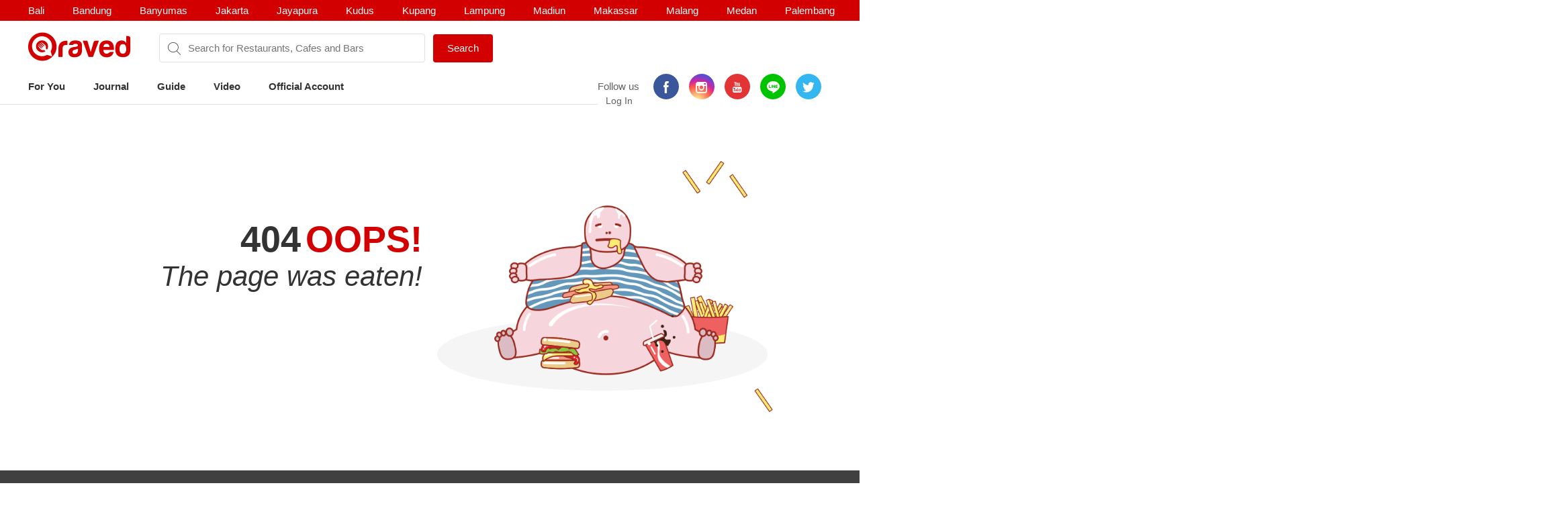

--- FILE ---
content_type: text/html; charset=utf-8
request_url: https://www.qraved.com/jakarta/the-cubite-bekasi-selatan
body_size: 9428
content:
<!DOCTYPE html><html><head><meta charSet="UTF-8"/><meta name="viewport" content="width=device-width, initial-scale=1.0, maximum-scale=1.0, user-scalable=no"/><link rel="shortcut icon" href="/favicon.ico" type="image/x-icon"/><link rel="icon" href="/favicon.ico" type="image/x-icon"/><link rel="apple-touch-icon" sizes="57x57" href="/apple-icon-57x57.png"/><link rel="apple-touch-icon" sizes="60x60" href="/apple-icon-60x60.png"/><link rel="apple-touch-icon" sizes="72x72" href="/apple-icon-72x72.png"/><link rel="apple-touch-icon" sizes="76x76" href="/apple-icon-76x76.png"/><link rel="apple-touch-icon" sizes="114x114" href="/apple-icon-114x114.png"/><link rel="apple-touch-icon" sizes="120x120" href="/apple-icon-120x120.png"/><link rel="apple-touch-icon" sizes="144x144" href="/apple-icon-144x144.png"/><link rel="apple-touch-icon" sizes="152x152" href="/apple-icon-152x152.png"/><link rel="apple-touch-icon" sizes="180x180" href="/apple-icon-180x180.png"/><link rel="icon" type="image/png" sizes="192x192" href="/android-icon-192x192.png"/><link rel="icon" type="image/png" sizes="32x32" href="/favicon-32x32.png"/><link rel="icon" type="image/png" sizes="96x96" href="/favicon-96x96.png"/><link rel="icon" type="image/png" sizes="16x16" href="/favicon-16x16.png"/><link rel="manifest" href="/manifest.json"/><meta name="msapplication-TileColor" content="#ffffff"/><meta name="msapplication-TileImage" content="/ms-icon-144x144.png"/><meta name="theme-color" content="#ffffff"/><meta property="fb:app_id" content="1775558269339910"/><meta name="apple-mobile-web-app-capable" content="yes"/><meta name="apple-mobile-web-app-status-bar-style" content="#E23335"/><meta name="apple-mobile-web-app-title" content="Qraved"/><title data-react-helmet="true"></title><link rel="stylesheet" href="https://node-img.qraved.com/public/main.49c40d9da247e340f19df2a27937bd72.css"/><style data-styled="" data-styled-version="5.1.1"></style><script src="https://node-img.qraved.com/public/jquery-1.12.4.min.js" async=""></script><script type="text/javascript">(function(w,d,s,l,i){w[l]=w[l]||[];w[l].push({'gtm.start':
              new Date().getTime(),event:'gtm.js'});var f=d.getElementsByTagName(s)[0],
              j=d.createElement(s),dl=l!='dataLayer'?'&l='+l:'';j.async=true;j.src=
              'https://www.googletagmanager.com/gtm.js?id='+i+dl;f.parentNode.insertBefore(j,f);
              })(window,document,'script','dataLayer','GTM-W8WVS8');</script><script type="text/javascript">
          (function(e,t){var n=e.imgLos||{_q:[],_iq:{}};var s=t.createElement("script")
          ;s.type="text/javascript";s.async=true
          ;s.src="https://node-img.qraved.com/imgLosV1.min.js"
          ;s.onload=function(){if(e.imgLos.runQueuedFunctions){
          e.imgLos.runQueuedFunctions()}else{
          console.log("[ImgLos] Error: could not load SDK")}}
          ;var r=t.getElementsByTagName("script")[0];r.parentNode.insertBefore(s,r)
          ;function o(e,t){e.prototype[t]=function(){
          this._q.push([t].concat(Array.prototype.slice.call(arguments,0)));return this}}
          var i=function(){this._q=[];return this}
          ;var a=["add","append","clearAll","prepend","set","setOnce","unset"]
          ;for(var c=0;c<a.length;c++){o(i,a[c])}n.Identify=i;var u=function(){this._q=[]
          ;return this}
          ;var l=["setProductId","setQuantity","setPrice","setRevenueType","setEventProperties"]
          ;for(var p=0;p<l.length;p++){o(u,l[p])}n.Revenue=u
          ;var g=["init","logEvent","logRevenue","setUserId","setUserProperties","setOptOut","setVersionName","setDomain","setDeviceId","setGlobalUserProperties","identify","clearUserProperties","setGroup","logRevenueV2","regenerateDeviceId","logEventWithTimestamp","logEventWithGroups","setSessionId"]
          ;function v(e){function t(t){e[t]=function(){
          e._q.push([t].concat(Array.prototype.slice.call(arguments,0)))}}
          for(var n=0;n<g.length;n++){t(g[n])}}v(n);n.getInstance=function(e){
          e=(!e||e.length===0?"$default_instance":e).toLowerCase()
          ;if(!n._iq.hasOwnProperty(e)){n._iq[e]={_q:[]};v(n._iq[e])}return n._iq[e]}
          ;e.imgLos=n})(window,document);

             window.imgLos.getInstance().init("2260fb1221bd4c25bcfae06df4a977234", null, {
                includeReferrer: true,
                includeUtm: true
            });
          </script><script>
          !function(f,b,e,v,n,t,s)
		      {if(f.fbq)return;n=f.fbq=function(){n.callMethod?
			      n.callMethod.apply(n,arguments):n.queue.push(arguments)};
			      if(!f._fbq)f._fbq=n;n.push=n;n.loaded=!0;n.version='2.0';
			      n.queue=[];t=b.createElement(e);t.async=!0;
			      t.src=v;s=b.getElementsByTagName(e)[0];
			      s.parentNode.insertBefore(t,s)}(window,document,'script',
          'https://connect.facebook.net/en_US/fbevents.js');
          fbq('init', '1568612283377353');
          fbq('track', 'PageView');
          fbq('track', 'ViewContent' );
        </script><noscript><img height="1" width="1" src="https://www.facebook.com/tr?id=1568612283377353&amp;ev=PageView&amp;noscript=1"/></noscript></head><body><noscript><iframe src="https://www.googletagmanager.com/ns.html?id=GTM-W8WVS8" height="0" width="0" style="display:none;visibility:hidden"></iframe></noscript><div id="app"><div><div><div class="header"><div class="header__banner"><div class="columns is-mobile"><div class="column"><div class="header__download"><button class="header__banner__close"><span class="qr-close"></span></button><span class="qr-logo-download"></span><div><strong>Qraved</strong></div><div class="header__banner__wording">Open in the Qraved app</div></div><a class="header__download__btn desktop-hide">OPEN</a></div><div class="mobile-hide column align-center"><div class="header__title">No. 1 Food App for Indonesia</div></div><div class="mobile-hide column is-5 align-right"><div class="header__banner__download"><span class="loader-download "><svg version="1.1" id="loader-1" xmlns="http://www.w3.org/2000/svg" x="0px" y="0px" width="40px" height="40px" viewBox="0 0 40 40" enable-background="new 0 0 40 40"><path opacity="0.2" fill="#000" d="M20.201,5.169c-8.254,0-14.946,6.692-14.946,14.946c0,8.255,6.692,14.946,14.946,14.946 s14.946-6.691,14.946-14.946C35.146,11.861,28.455,5.169,20.201,5.169z M20.201,31.749c-6.425,0-11.634-5.208-11.634-11.634 c0-6.425,5.209-11.634,11.634-11.634c6.425,0,11.633,5.209,11.633,11.634C31.834,26.541,26.626,31.749,20.201,31.749z"></path><path fill="#000" d="M26.013,10.047l1.654-2.866c-2.198-1.272-4.743-2.012-7.466-2.012h0v3.312h0 C22.32,8.481,24.301,9.057,26.013,10.047z"><animateTransform attributeType="xml" attributeName="transform" type="rotate" from="0 20 20" to="360 20 20" dur="0.5s" repeatCount="indefinite"></animateTransform></path></svg></span><form class="header__banner__form  " method="GET"><input type="text" class="header__banner__input" placeholder="+62 822 6130 0800" name="phone_number" title="(Must be number)" pattern="[^a-zA-Z]+" minLength="8" maxLength="20" required=""/><button class="button button--cta">Send Link</button></form><span class="header__banner__success null"><svg xmlns="http://www.w3.org/2000/svg" width="26" height="26" viewBox="-263.5 236.5 26 26"><g class="svg-success"><circle cx="-250.5" cy="249.5" r="12"></circle><path d="M-256.46 249.65l3.9 3.74 8.02-7.8"></path></g></svg></span></div></div></div></div><div class="header__content"><div class="header__city mobile-hide no-banner"></div><div class="header__main"><a class="header__logo mobile-hide" href="/"><span class="qr-full-logo"></span></a><div class="header__main__mobile columns is-mobile desktop-hide no-banner"><div class="column is-3"><button class="header__logo"><span class="qr-logo"></span><span class="qr-chevron-down"></span></button></div><div class="column is-6 no-padding-right"><div class="header__select"><div class="header__select__body"></div><span class="qr-chevron-down"></span></div></div><div class="column is-3 align-right no-padding-top"><a class="header__login" href="javascript:;">Log In</a></div></div><div class="header__search no-banner"><span class="qr-search"></span><div class="header__search__city mobile-hide"><div class="header__search__select">jakarta</div></div><input type="text" value="" placeholder="Search for Restaurants, Cafes and Bars"/><a id="submitSearch" class="button button--cta mobile-hide" href="/">Search</a></div><div class="pull-right mobile-hide header__right"><span class="header__wording">Follow us</span><div class="social social--color"><a class="social__icon social__icon--fb" href="https://www.facebook.com/Qraved/" target="_blank"><span class="qr-facebook"></span></a><a class="social__icon social__icon--ig" href="https://www.instagram.com/qraved/" target="_blank"><span class="qr-instagram2"></span></a><a class="social__icon social__icon--yt" href="https://www.youtube.com/channel/UCCgdp2ceawtZIqwxsZYE-6Q" target="_blank"><span class="qr-youtube"></span></a><a class="social__icon social__icon--line" href="https://line.me/R/ti/p/%40gnl0740x" target="_blank"><span class="qr-line"></span></a><a class="social__icon social__icon--tw" href="https://twitter.com/Qraved" target="_blank"><span class="qr-twitter"></span></a></div><div class="header__login">Log In</div></div></div><div><ul class="nav nav--header"><li role="presentation"><a href="/jakarta">For You</a></li><li role="presentation"><a href="/journal">Journal</a></li><li role="presentation"><a href="/jakarta/dining-guide">Guide</a></li><li role="presentation"><a href="/journal/videos">Video</a></li><li role="presentation"><a href="/jakarta/official-account">Official Account</a></li></ul></div><div class="header__overlay hide"><section class="section section--relative"><div class="columns is-mobile"><div class="column is-2"><span class="qr-user-signin"></span></div><div class="column is-8">Log in to Qraved to connect with people who love food.</div><div class="column is-2 align-right"><span class="qr-chevron-next"></span></div></div><a class="header__login__link" href="/SignUp"></a></section><section class="section"><div class="section__head columns is-mobile"><div class="column is-9"><h2 class="section__title">Follow Us</h2></div></div><div>For fresh content everyday</div><div class="social social--color"><a class="social__icon social__icon--fb" href="https://www.facebook.com/Qraved/" target="_blank"><span class="qr-facebook"></span></a><a class="social__icon social__icon--ig" href="https://www.instagram.com/qraved/" target="_blank"><span class="qr-instagram2"></span></a><a class="social__icon social__icon--yt" href="https://www.youtube.com/channel/UCCgdp2ceawtZIqwxsZYE-6Q" target="_blank"><span class="qr-youtube"></span></a><a class="social__icon social__icon--line" href="https://line.me/R/ti/p/%40gnl0740x" target="_blank"><span class="qr-line"></span></a><a class="social__icon social__icon--tw" href="https://twitter.com/Qraved" target="_blank"><span class="qr-twitter"></span></a></div></section><section class="section"><div class="section__head columns is-mobile"><div class="column is-9"><h2 class="section__title">Dining out? You can ask us for recommendations!</h2></div></div><a class="header__phone" target="_blank" href="https://v2.zopim.com/widget/livechat.html?api_calls=%5B%5B%22theme.setColors%22%2C%5B%7B%22%22%3A%22%23E23335%22%7D%5D%5D%2C%5B%22theme.reload%22%2C%5B%5D%5D%5D&amp;hostname=www.qraved.com&amp;key=1fT2nteoYMWyaq8ENDrtEEcckY7VDIwa&amp;lang=id&amp;"><span class="qr-email"></span>Click to chat</a><a class="header__phone" href="tel:+622129223070"><span class="qr-phone"></span>+6221 292 23070</a><a class="header__phone" href="#">Operational Hours: 11AM-2PM</a></section><section class="section"><a style="display:block" href="javascript:"><strong>Download The App</strong><span class="qr-chevron-next pull-right"></span></a></section></div></div></div><div><div id="missing" class="page page--wide"><div class="container"><div class="columns"><div class="column mobile-center desktop-right"><h1 class="missing__title">404<span class="text-red">OOPS!</span></h1><i class="missing__desc">The page was eaten!</i></div><div class="column"><img class="missing__image" src="https://node-img.qraved.com/public/img/fat-boy.png"/></div></div></div></div></div><div class="footer" style="padding-bottom:0"><div class="container"><div class="footer__top"><div class="columns"><div class="column is-three-quarters no-padding-bottom-m"><div class="footer__logo qr-full-logo"></div></div><div class="column no-padding-top-m"><div class="footer__copyright">Qraved.com. All Rights Reserved.</div></div></div></div><div class="footer__main"><div class="columns"><div class="column"><div class="footer__title">Dining out? You can ask us for recommendations!</div><div class="footer__phone"><span class="qr-email"></span><a target="_blank" href="https://v2.zopim.com/widget/livechat.html?api_calls=%5B%5B%22theme.setColors%22%2C%5B%7B%22%22%3A%22%23E23335%22%7D%5D%5D%2C%5B%22theme.reload%22%2C%5B%5D%5D%5D&amp;hostname=www.qraved.com&amp;key=1fT2nteoYMWyaq8ENDrtEEcckY7VDIwa&amp;lang=id&amp;">Click to chat</a></div><div class="footer__phone"><span class="qr-phone"></span><a href="tel:+6221-292-23070">+6221 292 23070</a></div><div class="footer__phone">Operational Hours: 11AM-2PM</div></div><div class="column"><span>Download The App!</span><a class="footer__apps" href="https://itunes.apple.com/app/apple-store/id731842943?pt=5672800" target="_blank"><span class="qr-appstore"></span></a><a class="footer__apps" href="https://play.google.com/store/apps/details?id=com.qraved.app" target="_blank"><span class="qr-google-play"></span></a></div><div class="column desktop-hide"><ul class="footer__links"><li><a href="https://www.qraved.com/jobs/" target="_blank">Jobs</a></li></ul></div><div class="column mobile-hide"><ul class="footer__links"><li><a href="https://www.qraved.com/faq">FAQ</a></li><li><a href="https://www.qraved.com/guidelines-policies">Guidelines &amp; Policies</a></li><li><a href="https://www.yobo.id">JAKARTA VIP by YOBO</a></li><li><a href="https://www.qraved.com/get-app">Download</a></li></ul></div><div class="column mobile-hide"><ul class="footer__links"><li><a href="https://www.qraved.com/sitemap">Site Map</a></li><li><a href="https://www.qraved.com/jobs/" target="_blank">Jobs</a></li></ul></div></div></div><div class="footer__bottom"><div class="columns"><div class="column is-three-quarters mobile-hide"><a class="footer__nav" href="https://www.qraved.com/get-app">About</a><a class="footer__nav" href="https://www.qraved.com/terms-and-conditions">Terms</a><a class="footer__nav" href="https://www.qraved.com/privacy-policy">Privacy Policy</a><a class="footer__nav" href="https://www.qraved.com/contact-us">Contact Us</a></div><div class="column"><div class="footer__social"><div class="social social--undefined"><a class="social__icon social__icon--fb" href="https://www.facebook.com/Qraved/" target="_blank"><span class="qr-facebook"></span></a><a class="social__icon social__icon--ig" href="https://www.instagram.com/qraved/" target="_blank"><span class="qr-instagram2"></span></a><a class="social__icon social__icon--yt" href="https://www.youtube.com/channel/UCCgdp2ceawtZIqwxsZYE-6Q" target="_blank"><span class="qr-youtube"></span></a><a class="social__icon social__icon--line" href="https://line.me/R/ti/p/%40gnl0740x" target="_blank"><span class="qr-line"></span></a><a class="social__icon social__icon--tw" href="https://twitter.com/Qraved" target="_blank"><span class="qr-twitter"></span></a></div></div></div></div></div></div></div></div></div></div><img src="https://www.qraved.com/faq" style="display:none"/><script>window.__PRELOADED_STATE__ = {"routing":{"locationBeforeTransitions":null},"common":{"serverFetchCity":false,"serverFetchHomeData":false,"currentURL":"http://www.qraved.com/jakarta/the-cubite-bekasi-selatan","locale":"en_US.UTF-8","searchCityId":2,"cityId":2,"cityName":"jakarta","isLoading":true,"isFetching":true,"isNavOpen":false,"isSearchDisplayed":true,"isHeaderSticked":false,"homeSections":[],"headSlides":[],"isGuideDetailPage":false,"cities":[],"citiesV2":[],"breadcrumb":[],"pageTitle":"...","is404":true,"preLoaded":false,"host":"http://www.qraved.com","isLINEBrowser":false,"googleLoginURL":"https://accounts.google.com/o/oauth2/auth?access_type=offline&scope=https%3A%2F%2Fwww.googleapis.com%2Fauth%2Fplus.me%20https%3A%2F%2Fwww.googleapis.com%2Fauth%2Fuserinfo.email&state=%257B%2522next%2522%253A%2522http%253A%252F%252Fwww.qraved.com%2522%257D&response_type=code&client_id=579100815297-59v6qr80r4cvuu2il1e816klpmaifvvg.apps.googleusercontent.com&redirect_uri=https%3A%2F%2Fwww.qraved.com%2Fapi%2Faccount%2Fgoogle_access_token","isUserCity":0,"deviceAgent":"desktop","isWebp":false,"isKiosk":false,"useragentData":{"isAuthoritative":true,"isMobile":false,"isTablet":false,"isiPad":false,"isiPod":false,"isiPhone":false,"isAndroid":false,"isBlackberry":false,"isOpera":false,"isIE":false,"isEdge":false,"isIECompatibilityMode":false,"isSafari":false,"isFirefox":false,"isWebkit":false,"isChrome":true,"isKonqueror":false,"isOmniWeb":false,"isSeaMonkey":false,"isFlock":false,"isAmaya":false,"isPhantomJS":false,"isEpiphany":false,"isDesktop":true,"isWindows":false,"isLinux":false,"isLinux64":false,"isMac":true,"isChromeOS":false,"isBada":false,"isSamsung":false,"isRaspberry":false,"isBot":false,"isCurl":false,"isAndroidTablet":false,"isWinJs":false,"isKindleFire":false,"isSilk":false,"isCaptive":false,"isSmartTV":false,"isUC":false,"isFacebook":false,"isAlamoFire":false,"silkAccelerated":false,"browser":"Chrome","version":"131.0.0.0","os":"OS X","platform":"Apple Mac","geoIp":{},"source":"Mozilla/5.0 (Macintosh; Intel Mac OS X 10_15_7) AppleWebKit/537.36 (KHTML, like Gecko) Chrome/131.0.0.0 Safari/537.36; ClaudeBot/1.0; +claudebot@anthropic.com)"},"ipAddress":"3.131.95.105, 172.16.2.4","userAgent":"Mozilla/5.0 (Macintosh; Intel Mac OS X 10_15_7) AppleWebKit/537.36 (KHTML, like Gecko) Chrome/131.0.0.0 Safari/537.36; ClaudeBot/1.0; +claudebot@anthropic.com)","deviceModel":"Undefined","deviceOs":"Mac OS","deviceOsVersion":"10.15.7","requestPath":"/jakarta/the-cubite-bekasi-selatan","requestQuery":""},"guide":{"serverFetchGuide":false,"isLoadingGuides":false,"showMap":false,"guideCount":0,"guideOffset":0,"guideMax":10,"guideList":[],"guideDetail":{"diningGuide":{"buttonText":"","pageName":"","pageTitle":"","pageContent":"","headerImage":"","id":0},"restaurantList":[],"showSharePopup":false}},"restaurant":{"dishes":[],"seoKeyword":"","hasMorePhotos":false,"dishOffset":0,"currentIsFavorite":false,"currentFavoriteCount":0,"currentRatingValue":[0,0,0,0,0],"currentRatingValueLoaded":false,"nearbyRestaurantList":[],"nearbyList":[],"isNearbyFetching":true,"reviewList":[],"offerList":[],"promo":{"promo_count":0,"promo_list":[]},"menu":{"count":0,"list":[]},"photos":{"count":0,"list":[]},"photos_t1":{"count":0,"list":[]},"photos_t2":{"count":0,"list":[]},"review":{"review_count":0,"review_list":[]},"review_s1":{"review_count":0,"review_list":[]},"review_s2":{"review_count":0,"review_list":[]},"menuPhotoList":[],"isMenuPhotoFetching":false,"isPhotoRestoFetching":false,"isReviewsRestoFetching":false,"restaurantDetailV2":{"banner":{"list":[]},"intro":{"id":0,"title":"","rating_score":0,"review_count":0,"cuisine_name":"","landmark_name":"","district_name":"","price_name":"","open_status":{"text":"","style":0},"open_hours":[],"phone":0,"seo_keyword":""},"overview":{"menu":{},"review":{},"photo":{},"promo":{}}},"restaurantDetail":{"title":"","banerImageList":["default-image.jpg","default-image.jpg","default-image.jpg"],"menuPhotoList":[],"dishList":[],"hashMorePhotos":false,"location":{"city":{"name":""},"district":{"name":"","district":""}},"cuisineList":[],"description":"","tagList":[],"monTimeOpen":"00.00","monTimeClosed":"00.00","tueTimeOpen":"00.00","tueTimeClosed":"00.00","wedTimeOpen":"00.00","wedTimeClosed":"00.00","thuTimeOpen":"00.00","thuTimeClosed":"00.00","friTimeOpen":"00.00","friTimeClosed":"00.00","satTimeOpen":"00.00","satTimeClosed":"00.00","sunTimeOpen":"00.00","sunTimeClosed":"00.00","restaurantOfferDetailList":[],"reviewList":[],"lastDiningGuideList":[],"qravedJournal":[],"displayTime":",","ratingScore":0},"displayNyepiBanner":false,"displayRamadhanBanner":true},"journal":{"relatedJournal":[],"journalDetail":{"article":{"link":"","id":0,"wordpressId":0}},"journalList":{"article_list":[]},"latestJournal":[],"journalAuthors":[],"categoryBanner":[],"trendingArticles":[],"allArticlesAuthor":{"article_list":[]},"isFetching":false,"journalHomepage":{"banners":[],"sections":[],"videos":[]},"journalSearch":{"docs":[]}},"search":{"searchResult":{"restaurantList":[],"currentCity":{"name":"jakarta","id":2},"offerTypeList":[],"cuisineList":[],"areaList":[],"districtList":[],"tagList":[],"breadcrumbs":[]},"isFetching":false,"isSearchFetching":false,"selectedCityName":"","selectedArea":"","selectedAreaObject":null,"selectedLocation":"","selectedLocationObject":null,"selectedLandmark":"","selectedLandmarkObject":null,"selectedCuisine":"","selectedCuisineObject":null,"selectedFeatures":[],"selectedFeatureObjects":[],"selectedPayment":[],"selectedPriceRange":[],"selectAllOfferTypes":false,"selectedOfferTypes":[],"selectedKeyword":"","sortby":"popularity","mobileMenuOpen":null,"page":1,"moreRestaurantList":[]},"auth":{"signinErrorMessage":false,"signupErrorMessage":false,"resetPasswordMessage":false,"isPageLoading":false,"signInAndSignUpPageLoading":false},"bookingFlow":{},"user":{"user":{},"isLogged":false,"profile":{"serverFetchProfileData":false,"isFetching":false,"showPosts":true,"profileData":{}},"settings":{},"guide":{"isLoadingGuides":false,"guidesData":{"count":0,"guides":[],"isCelebrity":0,"occupation":""}},"review":{"showCommentPopup":false,"showSharePopup":false,"showDetailSharePopup":false,"isLoadingReviews":false,"reviewListData":{"counts":0,"reviews":[]},"reviews":[],"reviewList":[],"reviewDetail":{},"isLoadingReviewDetail":true,"emptyReviewDetail":true,"doReviewCommentPost":false},"photo":{"photos":[],"photoOffset":0,"showCommentIcon":true,"updateDishId":0,"comments":[],"isFetchingPhotos":false}},"campaign":{"campaignDetail":{"article":{},"componentCount":0,"components":[],"partner":{}},"promo":{},"coupon":{}},"referral":{"history_count":0,"history_list":[],"referral_code":""},"ranking":{"isLoading":false,"user_list":[]},"introduction":{"isLoading":false},"channel":{"isFetchingChannel":false,"isFetchingContentChannel":false,"isServerSide":false,"isFetchingChannelDetail":false,"home_page":{"mall":{"count":0,"list":[]},"other_than_mall":{"count":0,"list":[]}},"recommend":[],"partnership":{"list":[],"official_account_info":{}},"categories":[],"latest_update":{"count":0,"list":[]},"category_all":[],"category_list":{"count":0,"list":[]},"detail":{"intro":{"banner":[],"asset_image":[]},"promo":{"count":0,"list":[]},"guide":{"count":0,"list":[]},"journal":{"count":0,"list":[]},"instagram_photo":{"count":0,"list":[]},"partnership":{"detail_info":{"official_account_detail":{"banner_image_type":""}}},"about":{"address":"","latitude":0,"longitude":0,"instagram_location_id":0,"phone":0,"website":""},"page_sections":[]},"detailContent":{"intro":{"banner":[]},"promo":{"count":0,"list":[]},"guide":{"count":0,"list":[]},"journal":{"count":0,"list":[]},"instagram_photo":{"count":0,"list":[]}},"isFetchingChannelDetailContent":false},"contest":{"detail":{"contest_invitation_id":0,"first_name":"","last_name":"","channel_name":"","invitation_description":"","invitation_image":"","invitation_button_text":"","invitation_text_color":"","invitation_button_color":"","user_id":0}},"delivery":{"isRestaurantActive":true,"token":"","firebaseToken":"","seeMoreLoading":false,"address":"","selectedFood":[],"selectedFoodNumber":0,"currentDetailId":null,"note":"","restaurantId":0,"restaurantAddress":"","restaurantPhoneNumber":"","deliveryCharge":0,"restaurantSeoKeyword":"","deliveryFee":[],"isDelivery":false,"isOpen":false,"areaName":"","cityName":"","currentId":0,"menus":[],"zipCode":"","name":"","restaurantInfo":null,"distance":0,"addressValid":false,"myOrderReturnPage":"","mapRetuenPage":"","currentCoupon":null,"currentAreaName":"","currentCityName":"","currentCountryName":"","currentStateName":"","currentPaymentPrice":0,"orders":[],"restaurantIds":[],"orderId":"","orderStatus":"","orderNumber":0,"myOrderRuning":false,"brand":null,"ids":[],"brandIds":[],"noBrandIds":[],"minCharge":0,"canBooking":true,"deliveryType":"","deliveryPrice":0,"deliverySchedule":[],"openSchedule":[],"geolocationDisabled":false,"contactName":"","contactPhone":"","contactEmail":"","foodDeatilReturnPage":"","menuReturnPage":"","redeemCoupons":[],"valid":true,"couponListReturnPage":"","deliveryMethod":"","storeType":"QSR","orderTypeGroup":"","orderTypeGroups":[],"whatsAppId":"","maxDiscountCoupon":null,"discountText":"","currentCouponCanUse":true,"canUseCoupon":[],"notCanUseCoupon":[],"coupons":[],"totalSales":0,"totalSalesNotDisCount":0,"formatMenus":[],"orderMode":"before_pay","position":{"latitude":0,"longitude":0},"currentAdderss":"","addressNote":"","addressTitle":""},"deliveryAuth":{"mobileLoginPageLoading":true,"mobileLoginButtoLoading":false,"mobileLoginButtonDisabled":true,"phoneLoginError":"","otpErrorTimeFormat":"","hour":0,"min":0,"sec":0,"limitTime":0,"phone":{"country_code":"","mobile_phone":""},"emailLoginPageLoading":true,"emailButtonLoading":false,"loginPassword":"","loginPasswordError":"","loginEmail":"","loginEmailError":"","formatTimeString":"","otpCodeId":"","otp":"","otpIndex":0,"verifyOtpError":"","ramdom":0,"verifyOtpNextButtonDisabled":true,"checkError":false,"resendLoading":false,"countDown":0,"sendOtpCount":0,"verifyOtpPageLoading":true,"name":"","firstName":"","lastName":"","email":"","password":"","confirmPassword":"","firstNameError":"","lastNameError":"","emailError":"","passwordError":"","confirmPasswordError":"","createAccountLoading":false,"createAccountLoadingPageLoading":true,"loginPageMessage":"","verifyOtpPageMessage":"Enter the code we sent via Whatsapp to your registered phone number "},"waiting":{"isFetchingWaitingSetting":false,"setting":{}},"couponWallet":{"isLoading":false,"isMoreLoading":false,"error":null,"count":0,"data":null,"page":1,"pageSize":4,"filter":{"keyword":""},"scrollTop":0}}</script><script src="https://node-img.qraved.com/public/f0b3b35a0ac5aa257fbb.vendor.js"></script><script src="https://node-img.qraved.com/public/9c49b73f1782b9aa8b95.main.js"></script><script type="text/javascript">
          window.fbAsyncInit = function() {
            FB.init({
              appId      : '1775558269339910',
              cookie     : true, 
              xfbml            : true,
              version    : 'v12.0'
              });
            FB.AppEvents.logPageView();
          };

          (function(d, s, id){
            var js, fjs = d.getElementsByTagName(s)[0];
            if (d.getElementById(id)) {return;}
            js = d.createElement(s); js.id = id;
            js.src = "//connect.facebook.net/en_US/sdk.js";
            fjs.parentNode.insertBefore(js, fjs);
            }(document, 'script', 'facebook-jssdk'));</script><script type="text/javascript">
          if (window.screen.availWidth> 480) {
          window.$zopim||(function(d,s){var z=$zopim=function(c){z._.push(c)},$=z.s=
              d.createElement(s),e=d.getElementsByTagName(s)[0];z.set=function(o){z.set.
          _.push(o)};z._=[];z.set._=[];$.async=!0;$.setAttribute('charset','utf-8');
              $.src='//v2.zopim.com/?1fT2nteoYMWyaq8ENDrtEEcckY7VDIwa';z.t=+new Date;$.
                  type='text/javascript';e.parentNode.insertBefore($,e)})(document,'script');

           $zopim(function(){
                $zopim.livechat.theme.setColor('#E23335');
                $zopim.livechat.theme.reload();
            });
          }
          </script><script type="text/javascript" src="https://cdnjs.cloudflare.com/ajax/libs/jsencrypt/3.1.0/jsencrypt.min.js"></script><script type="text/javascript">
            (function(){
              function myFunction() {
                document.body.getBoundingClientRect().height;
              }
              window.addEventListener("resize", myFunction);
            })();
          </script></body></html>